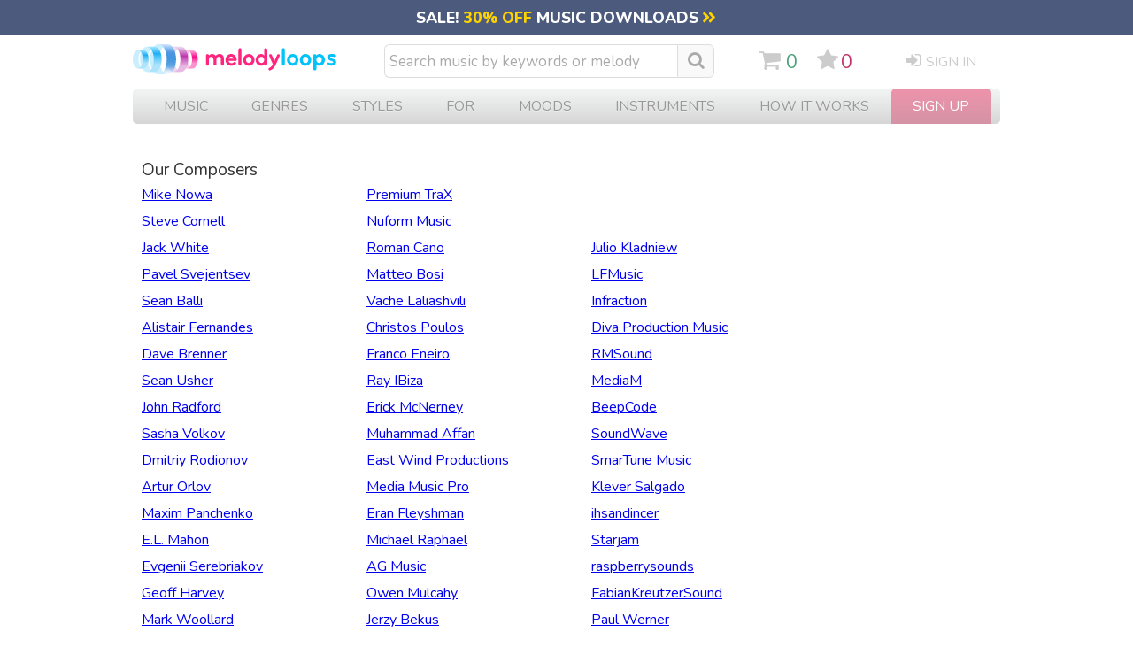

--- FILE ---
content_type: text/html; charset=UTF-8
request_url: https://www.melodyloops.com/composers/
body_size: 12711
content:
<!DOCTYPE html>
<html lang="en">
<head>
<link rel="dns-prefetch" href="https://cdn2.melodyloops.com/" >	
<link rel="dns-prefetch" href="https://fonts.gstatic.com/" >	
<link rel="preconnect" href="https://fonts.gstatic.com/" >	
<link rel="preconnect" href="https://cdn2.melodyloops.com/" >	
<link rel="preconnect" href="https://cdnjs.cloudflare.com/" >	
<meta http-equiv="Content-Type" content="text/html; charset=utf-8" />
<title>Our Composers</title>
<META name="description" content="Melody Loops composers list">
<META name="robots" content="index,follow">
<link rel="icon" href="https://cdn2.melodyloops.com/favicon.ico" type="image/x-icon">
<meta name="viewport" content="width=device-width, initial-scale=1">
<meta name="revisit-after" content="1">
<meta http-equiv="Cache-Control" content="max-age=86400, must-revalidate">
<meta http-equiv="Pragma" content="cache">
<link rel="canonical" href="https://www.melodyloops.com/composers/">
<link rel="alternate" href="https://es.melodyloops.com/composers/" hreflang="es" />
<link rel="alternate" href="https://www.melodyloops.com/composers/" hreflang="en" />
<link rel="alternate" href="https://www.melodyloops.com/composers/" hreflang="x-default" />
<link href="https://fonts.googleapis.com/css2?family=Nunito:wght@400;600;800&family=Open+Sans:wght@300;400;500;600;700;800&display=swap" rel="stylesheet">


<link href="/css/en/short-wq15.css" rel="stylesheet" type="text/css" >
<meta property="og:type" content="website" />
<meta property="og:title" content="Our Composers" />

<meta property="og:description" content="Melody Loops composers list" />
<meta property="og:site_name" content="Melody Loops" />
<meta property="og:url" content="https://www.melodyloops.com/composers/" />
<meta property="og:image" content="https://cdn2.melodyloops.com/i/mlogo-1200.png" />
<meta property="og:image:type" content="image/png" />

<meta property="og:image:width" content="500" />
    
<meta property="fb:app_id" content="1397752120541193"/>

<meta name="twitter:card" content="summary_large_image">
<meta name="twitter:site" content="@melodyloops" /> 
<meta name="twitter:image" content="https://cdn2.melodyloops.com/i/mlogo-1200.webp" />
<meta name="twitter:description" content="Melody Loops composers list" />
<meta name="twitter:title" content="Our Composers" />
<meta name="twitter:creator" content="@melodyloops" />


</head>


<body>
<center>


<style>
    .a_labor { 
        text-decoration: none; 
        color: #fff; /* Clean white text */
        display: block; 
        width: 100%; 
    }

    #spez {
    position: sticky;
    box-sizing: border-box;
    display: flex;
    justify-content: center;
    align-items: center;
    width: 100%;
    padding: 2px;
    line-height: 2em;
    height: 40px;
    background-color: #003f84;
    color: #fff;
    font-size: 1.1em;
    font-weight: normal;
    top: 0; /* Critical for sticky behavior */
    z-index: 1000000; /* Ensures it stays on top */
    transition: background-color 0.3s, border-color 0.3s;
    background: rgb(0 22 71 / 70%);
  backdrop-filter: blur(12px) saturate(180%);
  -webkit-backdrop-filter: blur(12px) saturate(180%);
  border-bottom: 1px solid rgba(255, 255, 255, 0.2);
}

    #spez, #header {

  z-index: 999999 !important;
}

    #spez .star { 
        font-size: 1.2em; 
        margin-right: 8px;
        color: #ff8c00; /* Soft Halloween orange */
    }

    #spez b {
        color: #ffd300; /* Subtle orange for emphasis */
    }

    #spez:hover { 
      background: rgba(0, 0, 0, 0.86);
    }

    #spez .next_to_prepaid {
        margin-left: 12px;
        font-size: 1.3em;
        color: #ff8c00;
    }

    #spez .ra {
        background-image: url('data:image/svg+xml,<svg width="21" height="17" viewBox="0 0 21 17" fill="none" xmlns="http://www.w3.org/2000/svg"><path d="M10.5146 9.33008L3.87402 15.9707C3.41504 16.4297 2.67285 16.4297 2.21875 15.9707L1.11523 14.8672C0.65625 14.4082 0.65625 13.666 1.11523 13.2119L5.82227 8.50488L1.11523 3.79785C0.65625 3.33887 0.65625 2.59668 1.11523 2.14258L2.21387 1.0293C2.67285 0.570313 3.41504 0.570313 3.86914 1.0293L10.5098 7.66992C10.9736 8.12891 10.9736 8.87109 10.5146 9.33008ZM19.8896 7.66992L13.249 1.0293C12.79 0.570313 12.0479 0.570313 11.5937 1.0293L10.4902 2.13281C10.0313 2.5918 10.0313 3.33398 10.4902 3.78809L15.1973 8.49512L10.4902 13.2021C10.0313 13.6611 10.0313 14.4033 10.4902 14.8574L11.5937 15.9609C12.0527 16.4199 12.7949 16.4199 13.249 15.9609L19.8896 9.32031C20.3486 8.87109 20.3486 8.12891 19.8896 7.66992Z" fill="%23FFFE00"/></svg>');
    }

    /* Responsive design */
    @media screen and (max-width: 950px) {
        #spez {
            position: fixed; /* заміна */
            top: 0;
            left: 0;
            right: 0;
            z-index: 202;
            top: 0px;
            line-height: 2.5em;
            font-size: 0.95em;
            height: 45px;

        }
        #header {
            position: fixed; /* Ensure position is sticky for consistency */
            top: 45px; /* Adjusted to directly follow #spez */
            z-index: 200;
            border-bottom: 1px solid #e9e9e9;
        }

        .root {
            display: block;
    margin-top: 87px; 
        }

        #header .mob_menu {
            top: 2.5em;
            margin-left: 0;
        }

        #header .mob_menu li {
            line-height: 1.7em;
        }
    }

    @media screen and (max-width: 391px) {
        #spez {
            font-size: 0.80em
        }
    } 
</style>

<div id="spez">
    <a href="/order/prepaid-downloads/" class="a_labor" title="SALE! BUY MUSIC DOWLOADS 30% OFF">
        <span class="star"></span>
        <span style="font-weight: bold; font-size: 1em">SALE!</span> 
        <b style="font-weight: bold; ; color: white"> <b>30% OFF</b> MUSIC DOWNLOADS</b><svg style="margin-left: 3px; zoom: 0.88;" width="21" height="14" viewBox="0 0 21 17" fill="none" xmlns="http://www.w3.org/2000/svg">
<path d="M10.5146 9.33008L3.87402 15.9707C3.41504 16.4297 2.67285 16.4297 2.21875 15.9707L1.11523 14.8672C0.65625 14.4082 0.65625 13.666 1.11523 13.2119L5.82227 8.50488L1.11523 3.79785C0.65625 3.33887 0.65625 2.59668 1.11523 2.14258L2.21387 1.0293C2.67285 0.570313 3.41504 0.570313 3.86914 1.0293L10.5098 7.66992C10.9736 8.12891 10.9736 8.87109 10.5146 9.33008ZM19.8896 7.66992L13.249 1.0293C12.79 0.570313 12.0479 0.570313 11.5937 1.0293L10.4902 2.13281C10.0313 2.5918 10.0313 3.33398 10.4902 3.78809L15.1973 8.49512L10.4902 13.2021C10.0313 13.6611 10.0313 14.4033 10.4902 14.8574L11.5937 15.9609C12.0527 16.4199 12.7949 16.4199 13.249 15.9609L19.8896 9.32031C20.3486 8.87109 20.3486 8.12891 19.8896 7.66992Z" fill="#ffd300"/>
</svg>

        <span class="star"></span>
         
    </a>
</div>

<div id="header">



<style>
#header .logo-link { width: 230px;  margin-right: 50px}
#header .logo-link img { width: 230px }
@media screen and (max-width: 750px) {
    #header 
        .logo-link { width: 50%;  margin-right: 0px}
        #header .logo-link img { width: 45%; margin-bottom: 3px; margin-left: 2%; }
}
/* ===== MOBILE (≤950px): текстові лінки + центровані роздільники ===== */
/* ==== A) FORCE SHOW mobile menu, no dots yet ==== */
@media (max-width: 950px){
  /* 1) знімаємо всі «штори» */
  .main-menu-wrapper,
  .main-menu,
  .main-menu__item,
  .main-menu__item-link{
    display: unset !important;
    visibility: visible !important;
    opacity: 1 !important;
  }
  .main-menu-wrapper{ display:block !important; padding:6px 0 !important; background:transparent !important; }
  .root{ max-width:100% !important; width:100% !important; padding:0 10px !important; box-sizing:border-box; }

  /* 2) базове верстання: простий текстовий рядок, що переноситься */
  .main-menu{ display:flex !important; flex-wrap:wrap !important; gap:.6rem .9rem !important; width:100% !important; }
  .main-submenu{ display:none !important; }                  /* підменю вимкнені на мобі */
  .main-menu__item{ background:none !important; border:0 !important; }
  .main-menu__item:nth-of-type(n+7){ display:none !important; }  /* тільки перші 6 */

  /* 3) лінки як текст із підкресленням */
  .main-menu__item-link{
    display:inline !important; width:auto !important; padding:0 !important; margin:0 !important;
    font-size:0.8em; line-height:1.3; color:#2a4b8d !important;
    text-transform:capitalize !important; text-shadow:none !important; background:none !important; border:0 !important;
    text-decoration: underline; text-underline-offset:.15em; text-decoration-thickness:.08em;
    text-decoration-color: rgba(0,0,0,.35); text-decoration-skip-ink:auto;
  }

  /* 4) перестраховка від глобальних ресетів */
  .main-menu__item::before, .main-menu__item::after,
  .main-menu__item-link::before, .main-menu__item-link::after{ content:none !important; }
  html,body{ overflow-x:hidden; }
}

/* ==== B) centered dots between items, only 1–5 ==== */
@media (max-width: 950px){
  /* замість gap — власний проміжок через padding-right */
  .main-menu{ gap:0 !important; }
  .main-menu__item{
    display:inline-block !important;
    padding-right: 1rem;              /* ← інтервал між пунктами */
    position:relative;
    background:none !important;
  }
  /* крапка в СЕРЕДИНІ інтервалу, лише для 1–5 */
  .main-menu__item:nth-of-type(-n+5){
    background-image: radial-gradient(#bbb 2px, transparent 2px) !important;
    background-repeat: no-repeat !important;
    background-size: 4px 4px !important;                            /* діаметр крапки */
    background-position: calc(100% - 0.5rem) 50% !important;        /* рівно по центру */
  }
  /* 6-й — без крапки праворуч */
  .main-menu__item:nth-of-type(6){ padding-right:0 !important; background-image:none !important; }
}

</style>  
<a href="https://www.melodyloops.com/" class="logo-link" rel="home">
  <img src="https://cdn2.melodyloops.com/i/mlogo-25.svg"
       alt="MelodyLoops — Royalty-Free Music"
       decoding="async" />
</a>






<div class="search" id="search_main">

<form action="/search/" method="post" name="form_search" id="searchform" style="display:inline-block; margin:0; padding:0; ">
<input type="search" name="query" id="query" onkeyup="showdiv('search_suggest');searchSuggest();" autocomplete="off"  placeholder="Search music by keywords or melody"  onfocus="javascript:showdiv('search_suggest');" onclick="javascript:showdiv('search_suggest');" onblur="javascript:aa=window.setTimeout(function(){ hidediv('search_suggest'); },250);"  class="inpt"></form><div class="button_search" onclick="document.getElementById('searchform').submit();"><i class="fa fa-search"></i></div>
<div id="search_suggest">

</div>
</div>





<div class="other">

<div class="sc"><a href="/cart/" title="Shopping Cart"><i class="fa fa-shopping-cart" id="cart_icon"></i><div class="cart_total" data-cart-counter id="cart_total"></div></a></div>

	
	


<div class="favorites"><a href="/my-music/favorites/" title="Favorites"><i class="fa fa-star" id="favorites_icon"></i><div class="favorites_total" id="favors" data-favs-counter>0</div></a></div>

<div class="login"><a href="/my-music/login/" class="header_login_a"><i class="fa fa-sign-in" aria-hidden="true"></i>Sign In</a></div>

<div class="mob_search"><i class="fa fa-search" id="mo_se"></i></div>
<div class="burger" id="burger">

<div id="nav-icon3">
  <span></span>
  <span></span>
  <span></span>
  <span></span>
</div>
</div>


</div>
<style>
.no-scroll {
    overflow: hidden;
}



#header .mob_menu { padding-bottom:100%; width: 100%; margin:0; z-index: 1000 }

#header .mob_menu ul {  margin-top:25px; width:100% }
#header .mob_menu li { text-align:left; line-height:2.3em; font-size:1em; }
#header .mob_menu li a { color:#333 }

#header .new_search { margin-bottom:2em; width:98% }
#header .new_search .inpt { border:1px solid #ccc; border-right: none }

.up_links { display:none }

@media screen and (max-width: 768px) and (max-height: 1024px),
       screen and (max-width: 1024px) and (max-height: 768px) {

    .up_links {
        margin-left: 5%;  
        margin-right: 5%; 
        display: block;
        margin-top: 20px;
        margin-bottom: 0px;
    }

    .up_links .sign-up {
        background-color: #FFF; 
        font-size: 1.15em; 
        color: #1B4AC1; 
        text-align: center; 
        padding-top: 12px; 
        padding-bottom: 12px; 
        border-radius: 10px; 
        font-weight: bold; 
        border: 2px solid #1B4AC1; 
        font-family: 'Nunito', Arial, Helvetica; 
        margin-bottom: 10px;
    }

    .up_links a { 
        text-decoration: none; 
    }

    .up_links .boxes { 
        margin-top: 0px; 
    }

    .up_links .box { 
        display: inline-block; 
        border-radius: 0px; 
        font-size: 1em; 
        color: #fff; 
        line-height: 1.5em; 
        margin-top: 10px; 
        margin-right: 10px; 
        text-align: left; 
        padding: 6px; 
        width: 40%; 
        border-bottom: 2px solid #ccc; 
        color: #333;
    } 
    
    #header .up_links i { 
        vertical-align: baseline; 
        color: #999; 
        width: 30px; 
        text-align: center; 
    }

    /* For landscape mode */
    @media screen and (orientation: landscape) {
        .up_links {
            display: flex;
            flex-direction: row;         /* Display the elements side by side initially */
            flex-wrap: wrap;              /* Allow wrapping to push the content down */
            align-items: flex-start;      /* Align the sign-up button to the top */
        }

        .up_links .sign-up {
            width: 250px;                 /* Fixed width for the sign-up button */
            flex-shrink: 0;               /* Prevent the sign-up button from shrinking */
            margin-bottom: 0; 
            margin-right: 10px;
        }

        .up_links .boxes,
        #header .mob_menu ul {
            width: 50%;                  /* Make the boxes and ul take full width below sign-up */
            margin-top: 15px;              /* Add some space below the sign-up button */
        }

        #header .mob_menu ul {
            margin-top: 10px;              /* Adjust margin to visually separate it */
        }
    }

    /* For portrait mode */
    @media screen and (orientation: portrait) {
        .up_links {
            flex-direction: column;        /* Stack elements vertically in portrait mode */
        }

        .up_links .sign-up,
        .up_links .boxes,
        #header .mob_menu ul {
            width: 100%;                  /* Full width for each block in portrait */
        }
    }
}



</style>




<div class="mob_menu" id="mob_menu">



</div>

<style>




            
       
      
            .search-container {
                display: none;
            }
       
       @media screen and (max-width: 700px) {
            #header .search { 
            display: none;
            }
              #header #search_suggest  { position: absolute; top:50px; left:10%; }
        }
        
        .search-container {
            width: 100%;
            max-width: 500px; /* Optional: Limit max width */
            padding: 5px;
            box-sizing: border-box;
            text-align:center;
            background-color: #f0f0f0;
            clear: both;
        }

        .search-input {
            flex: 1;
            padding: 10px;
            border: 1px solid #ccc;
            border-right: none;
            border-radius: 15px 0 0 15px;
            outline: none;
            font-size: 18px;
            width:85%;
            background-color: #fff;
        }

        .search-button {
            padding: 10px;
            background: #007BFF;
            border: 1px solid #007BFF;
            border-radius: 0 15px 15px 0;
            cursor: pointer;
            align-items: center;
            justify-content: center;
            font-size: 18px;
            vertical-align: top;
        }

        .search-button img {
            width: 20px;
            height: 20px;
            filter: invert(1); /* Makes the icon white */
        }

      


</style>


<div class="search-container" id="new_search">
        <form action="/search/" method="post" name="form_search_mob">
        <input class="search-input" type="search" name="query" id="mob_query" onkeyup="showdiv('search_suggest');searchSuggest();" autocomplete="off"  placeholder="Find Music for Your Project"  onfocus="javascript:showdiv('search_suggest');" onclick="javascript:showdiv('search_suggest');" onblur="javascript:aa=window.setTimeout(function(){ hidediv('search_suggest'); },250);"><button class="search-button" onclick="document.forms.form_search_mob.submit()">
            <i class="fa fa-search" style="color: white"></i>
        </button>
        </form>
        
   </div>

</div>


<div class="root">
<div class="main-menu-wrapper">
    <div class="main-menu">
      <div class="main-menu__item main-menu__item--music " data-has-submenu data-submenu-type="column">
        <a class="main-menu__item-link" href="/music/" title="Royalty free music download">music</a>
        <div class="main-submenu" id="menu_music">
          
            
         
        </div>
      </div>
      <div class="main-menu__item main-menu__item--genres " data-has-submenu data-submenu-type="full-width">
        <a class="main-menu__item-link" href="/music-genres/" title="Royalty free music genres">genres</a>
        <div class="main-submenu" id="menu_genres">
          <div class="main-submenu__items">
          
                    </div>
        </div>
      </div>
      <div class="main-menu__item main-menu__item--styles " data-has-submenu data-submenu-type="full-width" data-submenu-columns="6">
        <a class="main-menu__item-link" href="/music-styles/" title="Royalty free music styles">styles</a>
        <div class="main-submenu" id="menu_styles">
          <div class="main-submenu__items">


          </div>
        </div>
      </div>
      <div class="main-menu__item main-menu__item--for " data-has-submenu data-submenu-type="full-width" data-submenu-columns="6">
        <a class="main-menu__item-link" href="/music-for/" title="Royalty free music for use in..">for</a>
        <div class="main-submenu"  id="menu_for">
          <div class="main-submenu__items" >
      

          </div>
        </div>
      </div>
      <div class="main-menu__item main-menu__item--moods " data-has-submenu data-submenu-type="full-width">
        <a class="main-menu__item-link" href="/moods/" title="Royalty free music moods">moods</a>
        <div class="main-submenu" id="menu_moods">
            <div class="main-submenu__items">
  


          </div>
        </div>
      </div>
      <div class="main-menu__item main-menu__item--instruments " data-has-submenu data-submenu-type="full-width" data-submenu-columns="6">
        <a class="main-menu__item-link" href="/instruments/" title="Royalty free music by lead instruments">instruments</a>
        <div class="main-submenu" id="menu_instruments">
          <div class="main-submenu__items">
           

          </div>
        </div>
      </div>
      <div class="main-menu__item main-menu__item--support ">
        <a class="main-menu__item-link" href="/support/how-it-works/" title="Learn How it works">How it Works</a>
      </div>
      <div class="main-menu__item main-menu__item--signup ">
        <a class="main-menu__item-link" href="/my-music/sign-up/" title="Join MelodyLoops for free!">Sign Up</a>
      </div>
    </div>
    </div>
  </div>
<div id="composers">

<h1>Our Composers</h1>

<div id="list">

<ul>
<li><a href="/composers/mike-nowa/">Mike Nowa</a></li><li><a href="/composers/steve-cornell/">Steve Cornell</a></li><li><a href="/composers/jack-white/">Jack White</a></li><li><a href="/composers/pavel-svejentsev/">Pavel Svejentsev</a></li><li><a href="/composers/sean-balli/">Sean Balli</a></li><li><a href="/composers/alistair-fernandes/">Alistair Fernandes</a></li><li><a href="/composers/dave-brenner/">Dave Brenner</a></li><li><a href="/composers/sean-usher/">Sean Usher</a></li><li><a href="/composers/john-radford/">John Radford</a></li><li><a href="/composers/sasha-volkov/">Sasha Volkov</a></li><li><a href="/composers/dmitriy-rodionov/">Dmitriy Rodionov</a></li><li><a href="/composers/artur-orlov/">Artur Orlov</a></li><li><a href="/composers/maxim-panchenko/">Maxim Panchenko</a></li><li><a href="/composers/el-mahon/">E.L. Mahon</a></li><li><a href="/composers/evgenii-serebriakov/">Evgenii Serebriakov</a></li><li><a href="/composers/geoff-harvey/">Geoff Harvey</a></li><li><a href="/composers/mark-woollard/">Mark Woollard</a></li><li><a href="/composers/alexander-lisenkov/">Alexander Lisenkov</a></li><li><a href="/composers/michael-musco/">Michael Musco</a></li><li><a href="/composers/tom-beuchel/">Tom Beuchel</a></li><li><a href="/composers/raffaele-de-leonardo/">Raffaele De Leonardo</a></li><li><a href="/composers/richard-hinton/">Richard Hinton</a></li><li><a href="/composers/jerzy-piaskowski/">Jerzy Piaskowski</a></li><li><a href="/composers/sergio-schnitzler/">Sergio Schnitzler</a></li><li><a href="/composers/rohit-meena/">Rohit Meena</a></li><li><a href="/composers/andy-littlewood/">Andy Littlewood</a></li><li><a href="/composers/vasiliy-makarov/">Vasiliy Makarov</a></li><li><a href="/composers/alex-grey/">Alex Grey</a></li><li><a href="/composers/mister-mark/">Mister Mark</a></li><li><a href="/composers/jeremy-kim/">Jeremy Kim</a></li><li><a href="/composers/ryan-ancona/">Ryan Ancona</a></li><li><a href="/composers/yuri-rozenfeld/">Yuri Rozenfeld</a></li><li><a href="/composers/gilles-paget/">Gilles Paget</a></li><li><a href="/composers/denis-quarin/">Denis Quarin</a></li><li><a href="/composers/dvir-zilverstone/">Dvir Zilverstone</a></li><li><a href="/composers/andrea-quarin/">Andrea Quarin</a></li><li><a href="/composers/luke-fontaine/">Luke Fontaine</a></li><li><a href="/composers/elena-naumova/">Elena Naumova</a></li><li><a href="/composers/thomas-dallan/">Thomas Dallan</a></li><li><a href="/composers/allan-kilgour/">Allan Kilgour</a></li><li><a href="/composers/ryo-utasato/">Ryo Utasato</a></li><li><a href="/composers/ian-johnson/">Ian Johnson</a></li><li><a href="/composers/esperance-sansi/">Esperance  Sansi</a></li><li><a href="/composers/rick-dickert/">Rick Dickert</a></li><li><a href="/composers/tonny-raats/">Tonny Raats</a></li><li><a href="/composers/gabriel-ethier/">Gabriel Ethier</a></li><li><a href="/composers/victor-manuel-navarro/">Victor Manuel Navarro</a></li><li><a href="/composers/sascha-giebel/">Sascha Giebel</a></li><li><a href="/composers/enoch-kim/">Enoch Kim</a></li><li><a href="/composers/alexander-yiannaras/">Alexander Yiannaras</a></li><li><a href="/composers/sungtae-kim/">Sungtae Kim</a></li><li><a href="/composers/mark-kueffner/">Mark Kueffner</a></li><li><a href="/composers/jihoon-myung/">Jihoon Myung</a></li><li><a href="/composers/solxis/">Solxis </a></li><li><a href="/composers/taco-music/">Taco Music</a></li><li><a href="/composers/matthias-harris/">Matthias Harris</a></li><li><a href="/composers/konstantin-savin/">Konstantin Savin</a></li><li><a href="/composers/evgeny-kiselevich/">Evgeny Kiselevich</a></li><li><a href="/composers/joel-hunger/">Joel Hunger</a></li><li><a href="/composers/bonnie-kim/">Bonnie Kim</a></li><li><a href="/composers/chris-chetwynd/">Chris Chetwynd</a></li><li><a href="/composers/gari-biasillo/">Gari Biasillo</a></li><li><a href="/composers/manuel-ochoa/">Manuel Ochoa</a></li><li><a href="/composers/ernesto-lopez/">Ernesto Lopez</a></li><li><a href="/composers/melodality-music/">Melodality Music</a></li><li><a href="/composers/fahmy-isaac/">Fahmy Isaac</a></li><li><a href="/composers/david-laurie/">David Laurie</a></li><li><a href="/composers/ron-patton/">Ron Patton</a></li>
</ul>
<ul>
<li><a href="/composers/premium-trax/">Premium TraX</a></li><li><a href="/composers/nuform-music/">Nuform Music</a></li><li><a href="/composers/roman-cano/">Roman Cano</a></li><li><a href="/composers/matteo-bosi/">Matteo Bosi</a></li><li><a href="/composers/vache-laliashvili/">Vache Laliashvili</a></li><li><a href="/composers/christos-poulos/">Christos Poulos</a></li><li><a href="/composers/franco-eneiro/">Franco Eneiro</a></li><li><a href="/composers/ray-ibiza/">Ray IBiza</a></li><li><a href="/composers/erick-mcnerney/">Erick McNerney</a></li><li><a href="/composers/muhammad-affan/">Muhammad Affan</a></li><li><a href="/composers/east-wind-productions/">East Wind Productions</a></li><li><a href="/composers/media-music-pro/">Media Music Pro</a></li><li><a href="/composers/eran-fleyshman/">Eran Fleyshman</a></li><li><a href="/composers/michael-raphael/">Michael  Raphael</a></li><li><a href="/composers/agmusic/">AG Music</a></li><li><a href="/composers/owen-mulcahy/">Owen Mulcahy</a></li><li><a href="/composers/jerzy-bekus/">Jerzy  Bekus</a></li><li><a href="/composers/carmen-sanchez-vicente/">Carmen Sanchez Vicente</a></li><li><a href="/composers/andrea-bellina/">Andrea Bellina</a></li><li><a href="/composers/brian-bunker/">Brian Bunker</a></li><li><a href="/composers/michael-adels/">Michael Adels</a></li><li><a href="/composers/artem-shurygin/">Artem Shurygin</a></li><li><a href="/composers/andrew-feeney/">Andrew Feeney</a></li><li><a href="/composers/gilberto-dagilly/">Gilberto Dagilly</a></li><li><a href="/composers/camilo-castillo/">Camilo Castillo</a></li><li><a href="/composers/youngjoon-kim/">Youngjoon Kim</a></li><li><a href="/composers/emilio-merone/">Emilio Merone</a></li><li><a href="/composers/beatrix-productions/">Beatrix Productions</a></li><li><a href="/composers/jon-wright/">Jon Wright</a></li><li><a href="/composers/andrew-henriksen/">Andrew Henriksen</a></li><li><a href="/composers/ted-gonlag/">Ted Gonlag</a></li><li><a href="/composers/yoav-alyagon/">Yoav Alyagon</a></li><li><a href="/composers/daniele-giovannoni/">Daniele Giovannoni</a></li><li><a href="/composers/anton-te/">Anton Te</a></li><li><a href="/composers/ken-nicol/">Ken Nicol</a></li><li><a href="/composers/christian-aen/">Christian Aen</a></li><li><a href="/composers/rory-smith/">Rory Smith</a></li><li><a href="/composers/jean-thomas-cloutier/">Jean-Thomas Cloutier</a></li><li><a href="/composers/ivan-ivanov/">Ivan Ivanov</a></li><li><a href="/composers/benjamin-segal/">Benjamin Segal</a></li><li><a href="/composers/mikael-manvelyan/">Mikael Manvelyan</a></li><li><a href="/composers/bernard-pintar/">Bernard Pintar</a></li><li><a href="/composers/audio-walker/">Audio Walker</a></li><li><a href="/composers/soundroll/">Soundroll </a></li><li><a href="/composers/twisterium/">Twisterium </a></li><li><a href="/composers/strat-56/">Strat 56 </a></li><li><a href="/composers/white-cat-music/">White Cat Music</a></li><li><a href="/composers/plastic3/">Plastic3 </a></li><li><a href="/composers/amit-harel/">Amit Harel</a></li><li><a href="/composers/andrea-baroni/">Andrea Baroni</a></li><li><a href="/composers/peter-cook/">Peter Cook</a></li><li><a href="/composers/eitan-epstein-music/">Eitan Epstein Music</a></li><li><a href="/composers/nazar-rybak/">Nazar Rybak</a></li><li><a href="/composers/media-sushi/">Media Sushi</a></li><li><a href="/composers/goldie-shine/">Goldie Shine</a></li><li><a href="/composers/tunelight/">Tunelight </a></li><li><a href="/composers/mr-b-music-studio/">Mr_B_Music_Studio </a></li><li><a href="/composers/audioflame/">Audioflame </a></li><li><a href="/composers/audiocalm/">Audiocalm </a></li><li><a href="/composers/sergey-wednesday/">Sergey Wednesday</a></li><li><a href="/composers/dpmusic/">DPmusic </a></li><li><a href="/composers/emanmusic/">Emanmusic </a></li><li><a href="/composers/alex-borg/">Alex Borg</a></li><li><a href="/composers/artiss/">ArtIss </a></li><li><a href="/composers/snowmusicstudio/">SnowMusicStudio </a></li><li><a href="/composers/dopestuff/">Dopestuff </a></li><li><a href="/composers/spmusicgroup/">SPMusicGroup </a></li><li><a href="/composers/ionics-music/">Ionics Music</a></li>
</ul>
<ul>
<li><a href="/composers/julio-kladniew/">Julio Kladniew</a></li><li><a href="/composers/lfmusic/">LFMusic </a></li><li><a href="/composers/infraction/">Infraction </a></li><li><a href="/composers/diva-production-music/">Diva Production Music</a></li><li><a href="/composers/rmsound/">RMSound </a></li><li><a href="/composers/mediam/">MediaM </a></li><li><a href="/composers/beepcode/">BeepCode </a></li><li><a href="/composers/soundwave/">SoundWave </a></li><li><a href="/composers/smartune-music/">SmarTune Music</a></li><li><a href="/composers/klever-salgado/">Klever Salgado</a></li><li><a href="/composers/ihsandincer/">ihsandincer </a></li><li><a href="/composers/starjam/">Starjam </a></li><li><a href="/composers/raspberrysounds/">raspberrysounds </a></li><li><a href="/composers/fabiankreutzersound/">FabianKreutzerSound </a></li><li><a href="/composers/paul-werner/">Paul Werner</a></li><li><a href="/composers/azovmusic/">Azovmusic </a></li><li><a href="/composers/rgmusic/">RGMusic </a></li><li><a href="/composers/greenbird/">GreenBird </a></li><li><a href="/composers/serhii-volynchuk/">Serhii Volynchuk</a></li><li><a href="/composers/horizontmusic/">HorizontMusic </a></li><li><a href="/composers/audioblyca/">Audioblyca </a></li><li><a href="/composers/colourtunes/">ColourTunes </a></li><li><a href="/composers/goji/">Goji </a></li><li><a href="/composers/audiopanda/">AudioPanda </a></li><li><a href="/composers/giraffe-music/">Giraffe Music</a></li><li><a href="/composers/mintwhale/">MintWhale </a></li><li><a href="/composers/kd-music/">KD Music</a></li><li><a href="/composers/dimmysad/">DimmySad </a></li><li><a href="/composers/apmuse/">APmuse </a></li><li><a href="/composers/dreamsounding/">DreamSounding </a></li><li><a href="/composers/berool/">Berool </a></li><li><a href="/composers/abcstudio/">ABCstudio </a></li><li><a href="/composers/chains-production/">Chains Production</a></li><li><a href="/composers/alex-makemusic/">Alex MakeMusic</a></li><li><a href="/composers/ikoliks/">ikoliks </a></li><li><a href="/composers/edrecords/">EdRecords </a></li><li><a href="/composers/music-ideas/">Music Ideas</a></li><li><a href="/composers/mixsound/">MixSound </a></li><li><a href="/composers/oshtein/">Oshtein </a></li><li><a href="/composers/ivan-markelov/">Ivan Markelov</a></li><li><a href="/composers/sikosbest/">Sikosbest </a></li><li><a href="/composers/cozyvibes/">CozyVibes </a></li><li><a href="/composers/white-koala-music/">White Koala Music</a></li><li><a href="/composers/kostya-leontovich/">Kostya Leontovich</a></li><li><a href="/composers/rolikmusic/">Rolikmusic </a></li><li><a href="/composers/nomadix/">Nomadix </a></li><li><a href="/composers/universfield/">Universfield </a></li><li><a href="/composers/depard/">Depard </a></li><li><a href="/composers/soundvessel/">SoundVessel </a></li><li><a href="/composers/walkin-music/">WalkIn Music</a></li><li><a href="/composers/abydos-music/">Abydos Music</a></li><li><a href="/composers/korzhitskyi-music/">Korzhitskyi Music</a></li><li><a href="/composers/art-pedan/">Art Pedan</a></li><li><a href="/composers/proluxestudio/">ProLuxeStudio </a></li><li><a href="/composers/giorgietto-m/">Giorgietto M </a></li><li><a href="/composers/goldentunes/">GOLDENTUNES </a></li><li><a href="/composers/soundmartian/">SoundMartian </a></li><li><a href="/composers/taylor-production-music/">Taylor Production Music</a></li><li><a href="/composers/pavel-sviridov/">Pavel Sviridov</a></li><li><a href="/composers/elad-sikel/">Elad Sikel</a></li><li><a href="/composers/froren/">Froren </a></li><li><a href="/composers/ozgurmmp/">Ozgurmmp </a></li><li><a href="/composers/haeijra/">Haeijra </a></li><li><a href="/composers/audioleaf/">AudioLeaf </a></li><li><a href="/composers/aurora-rochez/">Aurora Rochez</a></li><li><a href="/composers/honeytune/">HoneyTune </a></li>
</ul>

<div class="clear"></div>


</div>

</div><style type="text/css">

@media screen and (max-width: 500px)
{

.futar .descr { margin-top: 30px }

}

</style> 

<div style="clear:both"></div>





<div class="futar">

<div class="in">
<div class="smlogo"></div>
<div class="fb"><a href="https://facebook.com/melodyloops" aria-label="Visit our Facebook page" alt="Visit Our Facebook Page" rel="nofollow"><i class="fa fa-facebook-official"></i></a></div>
<div class="fb"><a href="https://twitter.com/melodyloops" aria-label="Visit our Twitter page" alt="Visit Our Twitter page"  rel="nofollow"><i class="fa fa-twitter-square"></i></a></div>



<style>
.seal:hover { cursor:pointer; filter: brightness(90%); filter: contrast(120%); transition: 0.3s }
</style>
<div class="seal" id="trusted_seal" style="display:inline-block" onclick="window.open('https://www.trustedsite.com/verify?host=melodyloops.com','_blank');" title="TrustedSite offers cybersecurity solutions to help organizations protect their customer data and earn trust with their visitors. Sites earn TrustedSite certifications by maintaining a high level of website safety standards and good business practices." alt="TrustedSite offers cybersecurity solutions to help organizations protect their customer data and earn trust with their visitors. Sites earn TrustedSite certifications by maintaining a high level of website safety standards and good business practices."></div>

<div class="descr">Download royalty free  background music for any use.</div>
<div class="copy">&copy; 2026 Melody Loops LP</div>

</div>




<ul>

   <li class="ttl">FIND MUSIC</li>
   <li><a href="/music-for/on-hold/">On Hold Music</a></li>
   <li><a href="/music-for/presentation/">Music for Presentation</a></li>
   <li><a href="/music-for/podcasts/">Music for Podcasts</a></li>
   <li><a href="/music/new/">New Music</a></li>
   <li><a href="/playlists/">Playlists</a></li>
   <li><a href="/music/bestsellers/">Bestsellers</a></li>
   <li><a href="/music/free/">Free Music Downloads</a></li>
</ul>

<ul>
   <li class="ttl">HELP</li>
   <li><a href="/support/how-it-works/">How it Works</a></li>
   <li><a href="/support/faq/">FAQ</a></li>
   <li><a href="/support/license/">License & Pricing</a></li>
   <li><a href="/support/full-license/">License Agreement</a></li>
   <li><a href="/support/terms/">Terms of Service</a></li>  
   <li><a href="/support/privacy-policy/">Privacy Policy</a></li>
   <li><a href="/support/contact/">Contact Us</a></li>
</ul>

<ul>
   <li class="ttl">COMPANY</li>
   <li><a href="/about/">About Us</a></li>
   <li><a href="/blog/">Blog</a></li>
   <li><a href="/composers/">Our Composers</a></li>
   <li><a href="https://composers.melodyloops.com/">Sell Your Music</a></li>
   
</ul>





</div>


</center>










<script type="text/javascript">

  function getWidth() {
  return Math.max(
    document.body.scrollWidth,
    document.documentElement.scrollWidth,
    document.body.offsetWidth,
    document.documentElement.offsetWidth,
    document.documentElement.clientWidth
  );
}

function getCSS(url)
{
	var head = document.getElementsByTagName('head')[0];  
  
        // Create new link Element 
        var link = document.createElement('link'); 
  
        // set the attributes for link element  
        link.rel = 'stylesheet';  
      
        link.type = 'text/css'; 
      
        link.href = url;  
  
        // Append link element to HTML head 
        head.appendChild(link);
}

      function loadjs(file) {
            var script = document.createElement("script");
            script.type = "application/javascript";
            script.onload=function(){
                //at this tine the script is loaded
                //console.log("Script loaded!");
            }
            script.src = file;
            document.body.appendChild(script);
        }


        if(getWidth()>750)
        {
        	getCSS("https://cdn2.melodyloops.com/js/player/an/desk-c-up6list1c.min.css");
        }
        else
        {
      	  getCSS("https://cdn2.melodyloops.com/js/player/an/mobile-p7.min.css");
        }

</script>

<link rel="stylesheet" href="https://cdnjs.cloudflare.com/ajax/libs/font-awesome/4.7.0/css/font-awesome.min.css" integrity="sha512-SfTiTlX6kk+qitfevl/7LibUOeJWlt9rbyDn92a1DqWOw9vWG2MFoays0sgObmWazO5BQPiFucnnEAjpAB+/Sw==" crossorigin="anonymous" referrerpolicy="no-referrer" />

<style>
@font-face {
  font-family: 'FontAwesome';
  src: url('https://cdnjs.cloudflare.com/ajax/libs/font-awesome/4.7.0/fonts/fontawesome-webfont.woff2') format('woff2');
  font-weight: normal;
  font-style: normal;
  font-display: swap;
}

</style><script src="https://cdnjs.cloudflare.com/ajax/libs/jquery/3.5.1/jquery.min.js" integrity="sha512-bLT0Qm9VnAYZDflyKcBaQ2gg0hSYNQrJ8RilYldYQ1FxQYoCLtUjuuRuZo+fjqhx/qtq/1itJ0C2ejDxltZVFg==" crossorigin="anonymous"></script>

<script type="text/javascript">

        var mouse_on = 0;

        document.onmousemove = function() {

          if(mouse_on == 0)
          {
            if(getWidth()>750)
            { 
             
               mouse_on = 1;
               loadmenuContent("/get/topmenu/",function(){  
                  loadjs("https://cdn2.melodyloops.com/js/main-menu-5695d70d72787adeb29d.js");
               });
                
                
               
            }
              
          }
        }

var acrt =  JSON.parse(localStorage.getItem('ml.cart::tracks')) || 0;                                      

if(acrt.length>0) 
    document.getElementById("cart_total").innerHTML = acrt.length;
 else document.getElementById("cart_total").innerHTML = 0;


if(getWidth()>750)
{
	
	loadjs("https://cdn2.melodyloops.com/js/player/an/desk-jan4a.min.js");
}
else
{
	//loadjs("https://cdn2.melodyloops.com/js/player/an/mobile-p7a.min.js");
}

async function loadmenuContent(url, success) {
    try {
        const response = await fetch(url);
        const contents = await response.json();
        
        var is_client = document.getElementsByClassName('up_links').length;
        if(is_client == 0)
        {
            document.getElementById("menu_music").innerHTML = contents.menu_music;
            document.getElementById("menu_genres").innerHTML = contents.menu_genres;
            document.getElementById("menu_styles").innerHTML = contents.menu_styles;
            document.getElementById("menu_for").innerHTML = contents.menu_for;
            document.getElementById("menu_instruments").innerHTML = contents.menu_instruments;
            document.getElementById("menu_moods").innerHTML = contents.menu_moods;
        }
        success();

    } catch (error) {
        
    }
}

function updatePlaylist(playerID, playlistUrl) {
        ml.loadPlaylist(playerID, playlistUrl);
      }

function getPlayerId(selector) {
        var player = document.querySelector(selector);
        if (player === null) {
          throw new Error('Incorrect selector for player');
        }
        return player.getAttribute('data-player-id');
      }

function toggleLayer( whichLayer )
{
  var elem, vis;
  if( document.getElementById ) // this is the way the standards work
    elem = document.getElementById( whichLayer );
  else if( document.all ) // this is the way old msie versions work
      elem = document.all[whichLayer];
  else if( document.layers ) // this is the way nn4 works
    elem = document.layers[whichLayer];
  vis = elem.style;
  // if the style.display value is blank we try to figure it out here
  if(vis.display==''&&elem.offsetWidth!=undefined&&elem.offsetHeight!=undefined)
    vis.display = (elem.offsetWidth!=0&&elem.offsetHeight!=0)?'block':'none';
  vis.display = (vis.display==''||vis.display=='block')?'none':'block';
}
    
const burger = document.getElementById("burger");
const mob_menu = document.getElementById("mob_menu");
const mob_search = document.getElementById("mo_se");
const fea_tags = document.getElementById("featured_tags");

async function loadmobilemenuContent(url) {
    try {

        
        
        var is_client = document.getElementsByClassName('up_links').length;
        if(is_client == 0)
        {
           const response = await fetch(url);
           const contents = await response.json(); 
           document.getElementById("mob_menu").innerHTML = contents.mob_menu;          
        }

    } catch (error) {
        
    }
}

burger.onclick = function () {

        
  loadmobilemenuContent("/get/topmenumobile/");

  var buu = document.getElementById("nav-icon3");
  buu.classList.toggle("open");

  if(buu.classList.contains("open"))
  {
      document.getElementById('mob_menu').style.display = 'block';
      document.body.classList.add('no-scroll'); 
  }
  else
  { 
      
      document.getElementById('mob_menu').style.display = 'none';
      document.body.classList.remove('no-scroll');
  }

};


mob_search.onclick = function () {
document.getElementById('mob_menu').style.display = 'none';
toggleLayer("new_search");
toggleLayer("search_main");
};


function fetchSearchSuggest(query) {
    fetch('/get/search-suggest/?q=' + encodeURIComponent(query))
        .then(response => response.text())
        .then(text => {
            document.getElementById('search_suggest').innerHTML = text;
        })
        .catch(error => console.error('Error:', error));
}

// Unified function for handling input for search suggestions
function searchSuggest() {
    var query = document.getElementById('query').value;
    var mobQuery = document.getElementById('mob_query').value;
    var searchQuery = query.length > 0 ? query : mobQuery;

    if (searchQuery.length > 0) {
        fetchSearchSuggest(searchQuery);
    }
}

// Since the paste event is not handled inline, add a separate event listener for it
document.getElementById('mob_query').addEventListener('paste', function() {
    setTimeout(searchSuggest, 100); // Using setTimeout to allow the paste action to complete
});

document.getElementById('query').addEventListener('paste', function() {
    setTimeout(searchSuggest, 100); // Using setTimeout to allow the paste action to complete
});

//Mouse over function
function suggestOver(div_value) {
  div_value.className = 'suggest_link_over';
}
//Mouse out function
function suggestOut(div_value) {
  div_value.className = 'suggest_link';
}
//Click function
function setSearch(value) {
  document.getElementById('query').value = value;
  //document.getElementById('search_suggest').innerHTML = '';
}
  
function MM_jumpMenu(targ,selObj,restore){ //v3.0
  eval(targ+".location='"+selObj.options[selObj.selectedIndex].value+"'");
  if (restore) selObj.selectedIndex=0;
}


function hidediv(id) {
  //safe function to hide an element with a specified id
  
  //alert(id);

  if (document.getElementById) { // DOM3 = IE5, NS6
    document.getElementById(id).style.display = 'none';
  }
  else {
    if (document.layers) { // Netscape 4
      document.id.display = 'none';
    }
    else { // IE 4
      document.all.id.style.display = 'none';
    }
  }
}

function showdiv(id) {
  //safe function to show an element with a specified id
      
  if (document.getElementById) { // DOM3 = IE5, NS6
    document.getElementById(id).style.display = 'block';
  }
  else {
    if (document.layers) { // Netscape 4
      document.id.display = 'block';
    }
    else { // IE 4
      document.all.id.style.display = 'block';
    }
  }
}

</script><script type="text/javascript">
  function isRealUser() {
    let ua = navigator.userAgent;
    return !(/Lighthouse|Googlebot|bot|spider|crawl|Headless/i.test(ua));
  }

  function getJS(url, success) {
    var script = document.createElement('script');
    script.src = url;
    script.async = true;
    script.defer = true;
    var head = document.getElementsByTagName('head')[0];

    script.onload = script.onreadystatechange = function () {
      if (!this.readyState || this.readyState === 'loaded' || this.readyState === 'complete') {
        success();
        script.onload = script.onreadystatechange = null;
      }
    };

    head.appendChild(script);
  }

  function gtag() {
    window.dataLayer.push(arguments);
  }

  window.addEventListener('load', function () {
    setTimeout(function () { // Ensures even delayed resources are loaded
      if (isRealUser()) {
        getJS("https://www.googletagmanager.com/gtag/js?id=G-79J34ME707", function () {
          window.dataLayer = window.dataLayer || [];
          gtag('js', new Date());
          gtag('config', 'G-79J34ME707');
        });
      }
    }, 0);
  });
</script>





</body>
</html>

--- FILE ---
content_type: text/css
request_url: https://cdn2.melodyloops.com/js/player/an/desk-c-up6list1c.min.css
body_size: 11308
content:
.btn,.icon-btn,.link-btn{display:inline-block;position:relative;vertical-align:middle;box-sizing:border-box;outline:none}.btn,.btn:active,.btn:focus,.btn:hover,.icon-btn,.icon-btn:active,.icon-btn:focus,.icon-btn:hover,.link-btn,.link-btn:active,.link-btn:focus,.link-btn:hover{text-decoration:none}.btn{padding:0 8px}.btn .btn__icon,.btn .btn__title{vertical-align:top;line-height:inherit}.icon-btn{text-align:center}.icon-btn:before{transition:background-color .3s ease 0s;content:"";display:block;position:relative;width:100%}.icon-btn .btn__title{position:relative;left:50%;transform:translate(-50%);min-width:100%;color:#698ca0;font-size:13px;white-space:nowrap; bottom:4px; text-transform: lowercase}.icon-btn .btn__icon{position:absolute;left:0;top:0;text-align:center;font-size:0}.icon-btn .btn__icon .fa{position:relative;vertical-align:middle;line-height:inherit}.btn__title{display:inline-block;position:relative}.btn{transition:background-color .3s ease 0s;background-color:#06c;}.btn,.btn:active,.btn:focus,.btn:hover{color:#fff}.btn:hover{background-color:#008bff}.icon-btn:before{background-color:#06c}.icon-btn:hover:before{background-color:#008bff}.icon-btn .btn__icon{color:#fff}.icon-btn--add:before{background-color:#090}.icon-btn--add:hover:before{background-color:#00d100}.icon-btn--del:before,.icon-btn--del:hover:before{background-color:#c03}.icon-btn--fav:before{background-color:#9a3467}.icon-btn--fav:hover:before{background-color:#d2478d}.icon-btn--fav-remove:before,.icon-btn--fav-remove:hover:before{background-color:#fff}.icon-btn--fav-remove .btn__icon{color:#9a3467}.icon-btn--fav-remove .btn__icon:hover{color:#d2478d}.icon-btn--loops:before{background-color:#f66}.icon-btn--loops:hover:before{background-color:#ff8b8b}.icon-btn--license:before{background-color:#666}.icon-btn--license:hover:before{background-color:#888}.icon-btn--phone:before{background-color:#007b82}.icon-btn--phone:hover:before{background-color:#0098a0}.btn{border-radius:5px;height:24px;line-height:24px}.btn .icon{font-size:16px;line-height:20px}.btn .btn__title{font-size:14px}.btn .btn__icon+.btn__title{margin-left:4px}.icon-btn{width:24px}.icon-btn:before{height:24px;border-radius:5px}.icon-btn .btn__icon{width:24px;height:24px;line-height:24px}.icon-btn .btn__icon .fa{font-size:18px}.btn--big{border-radius:8px}.btn--big .icon{font-size:16px;line-height:38px}.btn--big .btn__title{font-size:14px}.btn--big .icon+.btn__title{margin-left:4px}.icon-btn--big{width:42px}.icon-btn--big:before{height:42px;border-radius:8px}.icon-btn--big .btn__icon{width:42px;height:42px;line-height:43px}.icon-btn--big .btn__icon .fa{font-size:25px}.link-btn{transition:background-color .3s ease 0s;position:relative;box-sizing:border-box;height:40px;line-height:38px;padding:0 15px;border-radius:5px;border:none;text-transform:capitalize}.link-btn:after,.link-btn:before{content:" ";display:table}.link-btn:after{clear:both}.link-btn .btn__title{vertical-align:top;line-height:inherit}.link-btn .btn__icon{transition:color .3s ease 0s;float:right;margin-left:10px;font-size:0}.link-btn .btn__icon .fa{vertical-align:top;line-height:inherit;font-size:18px}.link-btn--full-width{width:100%}.link-btn--full-width+.link-btn--full-width{margin-top:5px}.link-btn--track-author .btn__title,.link-btn--track-title .btn__title{white-space:nowrap;max-width:90%;overflow:hidden;text-overflow:ellipsis}.link-btn--track-author .link-btn__link,.link-btn--track-title .link-btn__link{display:block;height:100%;position:absolute;left:10px;right:10px;top:0;color:#fff;text-decoration:none}.link-btn--track-author .link-btn__link-author,.link-btn--track-title .link-btn__link-author{display:block;height:100%;position:absolute;left:10px;right:10px;top:0;color:#edc209;text-decoration:none}.link-btn--track-author{border-color:rgba(255,204,0,.2);font-size:18px;padding-right:10px}.link-btn--track-author,.link-btn--track-author:active,.link-btn--track-author:focus,.link-btn--track-author:hover{color:#edc209; border:1px solid #797255;}.link-btn--track-author:hover{background-color:rgba(255,204,0,.09)}.link-btn--track-author:hover .btn__icon{color:rgba(255,204,0,.8)}.link-btn--track-author .btn__icon{color:rgba(255,204,0,.09)}.link-btn--track-title{border-color:hsla(0,0%,100%,.2);font-size:22px;-webkit-user-select:none;user-select:none;cursor:pointer}.link-btn--track-title,.link-btn--track-title:active,.link-btn--track-title:focus,.link-btn--track-title:hover{color:#fff; border:1px solid #6c7e93;}.link-btn--track-title:hover{background-color:hsla(0,0%,100%,.09)}.link-btn--track-title:hover .btn__icon{color:hsla(0,0%,100%,.8)}.link-btn--track-title .btn__icon{color:hsla(0,0%,100%,.09)}.link-btn--checkout{text-transform:none;font-size:1.12em;padding-left:10px;padding-right:10px;font-weight:bold;background-color:#ef8c13;top:19px;border:none;height:42px;padding-top:2px;border-radius:8px}.link-btn--checkout,.link-btn--checkout:active,.link-btn--checkout:focus,.link-btn--checkout:hover{color:#fff}.link-btn--checkout:hover{background-color:#d67500}.link-btn--share-disabled{display:inline-block;font-family:Open Sans,Helvetica;font-size:.85em;line-height:1.5em;background-color:#bbb;border:1px solid #bcbcbc;padding:5px;width:auto;border-radius:8px}.link-btn--share-disabled,.link-btn--share-disabled:active,.link-btn--share-disabled:focus,.link-btn--share-disabled:hover{color:#fff}.link-btn--share{display:inline-block;font-family:Open Sans,Helvetica;font-size:.85em;line-height:1.5em;background-color:#f6f6f6;cursor:pointer;padding:5px;width:auto;border-radius:8px;border:1px solid #ddd}.link-btn--share,.link-btn--share:active,.link-btn--share:focus,.link-btn--share:hover{color:#777}.link-btn--share:hover{background-color:#fff;border-color:#eee}.link-btn--add-to-my-music{text-transform:uppercase;display:inline-block;text-align:left;background-color:#f36;border-color:#f36;top:19px;height:42px;border-radius:8px}.link-btn--add-to-my-music,.link-btn--add-to-my-music:active,.link-btn--add-to-my-music:focus,.link-btn--add-to-my-music:hover{color:#fff}.link-btn--add-to-my-music .btn__icon{color:hsla(0,0%,100%,.9);padding-top:5px;padding-right:10px}.link-btn--add-to-my-music>.btn__title{text-align:left;line-height:16px;font-weight:700;padding-right:24px;padding-left:10px; padding-top: 2px}.link-btn--add-to-my-music>.btn__title small{font-weight:400;font-size:12px;line-height:16px;display:block;padding-left:0;padding-top:2px;text-align:left}.link-btn--download{padding:0 18px;font-weight:700;text-transform:uppercase;background-color:#f60;border-color:#f60;border-radius:8px}.link-btn--download,.link-btn--download:active,.link-btn--download:focus,.link-btn--download:hover{color:#fff}.link-btn--download:hover{background-color:#ff8b00;border-color:#ff8b00}.btn__icon .playback-progress{display:block;position:absolute;left:0;top:0;width:100%;height:100%;overflow:hidden}.btn__icon .playback-progress__bar{display:block;width:42px;height:42px;background-color:#009;border-radius:8px}.cycle-active{color:#1b5299!important}.tabs,.tabs *{box-sizing:border-box}.tabs{display:block;position:relative;text-align:center;width:100%;font-family:Nunito,Open Sans;list-style:none;margin-bottom:0;margin-top:0;padding-left:15px;padding-right:15px;font-size:14px}.tabs:after,.tabs:before{content:" ";display:table}.tabs:after{clear:both}.tab{display:block;float:left;width:16.66666667%;min-height:1px}.tabs--10 .tab{width:10%}.tabs--9 .tab{width:11.11111111%}.tabs--8 .tab{width:12.5%}.tabs--7 .tab{width:14.28571429%}.tabs--6 .tab{width:16.66666667%}.tabs--5 .tab{width:20%}.tabs--4 .tab{width:25%}.tabs--3 .tab{width:33.33333333%}.tabs--2 .tab{width:50%}.tabs--1{display:none}.tab__btn{display:block;height:30px;margin-left:1px;border-top-left-radius:5px;border-top-right-radius:5px;background-color:#ccc;text-transform:uppercase;line-height:30px;padding-left:15px;padding-right:15px;white-space:nowrap;overflow:hidden;text-overflow:ellipsis}.tab__btn,.tab__btn:active,.tab__btn:focus,.tab__btn:hover{text-decoration:none;outline:0}.tab__btn,.tab__btn:active,.tab__btn:focus{color:#333;outline:0}.tab--active .tab__btn,.tab__btn:hover{color:#fff;background-color:#104869}.tab--active .tab__btn{cursor:default}.tab--active-download .tab__btn,.tab--active-download .tab__btn:hover,.tab--active-free .tab__btn,.tab--active-free .tab__btn:hover{background-color:#336}.player-body{display:block;position:relative;font-family:Nunito,Open Sans;box-sizing:border-box;text-align:left;outline:none;width:100%;height:325px;padding:10px;border-radius:8px}.player-body:after,.player-body:before{content:" ";display:table}.player-body:after{clear:both}.player-section{display:block;position:relative;box-sizing:border-box;float:left;width:33.33333333%;height:100%}.player-section:first-child{padding-right:10px;margin-left:-3px}.player-section:nth-child(2){z-index:1;padding-top:8px}.player-section:nth-child(3){padding-left:10px}.player-body--ready{background-color:#2a4768}.player-body--error,.player-body--loading{background-color:#fff;border:1px solid #e4e4e4}.player-body--error>.error-msg,.player-body--loading>.preloader{position:absolute;left:50%;top:50%;transform:translate(-50%,-50%)}.player-body--free-playlist .control-panel>li.hide-for-free,.player-body--free-playlist .hide-for-free{display:none}.player-body--tracks-download{background-color:#2a4768}.player-body--tracks-download .control-panel>li.hide-for-download,.player-body--tracks-download .hide-for-download{display:none}.mobile-player{text-align:left}.mobile-track-list{display:block;list-style:none;margin:0;padding:0}.track{display:block;position:relative;width:100%;height:24px;cursor:pointer}.track:before{content:"";display:block;position:absolute;left:0;right:0;top:0px;bottom:0px;border-radius:10px}.track:hover:before{background-color:#093654}.track__dot,.track__index,.track__progress,.track__time,.track__title{position:absolute;top:0;display:block;height:100%}.track__index{width:26px;left:0;top:2px;font-size:15px;color:#7ea4ae;text-align:right}.track__title{left:26px;right:46px;box-sizing:border-box;padding:0 8px;color:#ccc;font-size:17px;text-transform:capitalize;white-space:nowrap;overflow:hidden;text-overflow:ellipsis;z-index:10}.track__time{right:8px;width:36px;color:#6dbae6;font-size:15px;text-align:right; top:2px;}.track__progress{display:none;left:32px;right:46px;z-index:0}.track__progress_line{background:#002a4f;opacity:1;height:22px;margin:1px 0;border-radius:3px}.track--active:before,.track--active:hover:before{background-color:#082949;}.track--played .track__dot{visibility:hidden}.iScrollVerticalScrollbar{right:0!important}.iScrollIndicator{background-color:#7eb9d4!important;border:0!important;border-radius:3px!important}.iScrollIndicator:after,.iScrollIndicator:before{content:"";display:block;width:100%;height:500px;background-color:#233c5a;position:absolute;left:0; border-radius: 3px;}.iScrollIndicator:before{transform:translateY(-100%)}.iScrollIndicator:after{top:100%}.label{font-size:1.15em;color:#6e8a9a}.label--cart{color:#fff;margin-left:5px}.label--cart,.label--downloads{font-weight:700;margin-right:20px}.label--downloads{color:#f69}.label-group,.label-group .label,.preloader{display:inline-block}.preloader__title{color:#999;font-size:14px;font-weight:700}.preloader__icon,.preloader__title{display:inline-block;vertical-align:middle}.preloader__icon{width:22px;height:22px;margin-right:10px}.error-msg,.error-msg__title{display:inline-block}.error-msg__title{color:#999;font-size:14px;font-weight:700;vertical-align:middle}.error-msg__icon{color:red;vertical-align:middle}.error-msg__icon+.error-msg__title{margin-left:10px}.cart-ui{position:absolute;bottom:5px;right:0;text-align:right}.cart-ui>div:nth-child(2){margin-top:0;margin-right:5px;min-height:64px}.misc-ui{display:block;width:100%;position:relative;top:20px;}.misc-ui:hover{opacity: 1}.misc-ui:after,.misc-ui:before{content:" ";display:table}.misc-ui:after{clear:both}.misc-ui>.cycle-ui{float:left;margin-left:17px}.misc-ui>.sound-ui,.misc-ui>.video-ui{float:left;margin-left:20px}.misc-ui>.video-ui{display:none}.misc-ui>.share-ui{float:left;margin-left:20px}.free-playlist-ui .link-btn--download{position:absolute;bottom:11px;right:0}.tracks-download-ui .download-control-panel{display:block;min-width:270px;position:absolute;left:0;bottom:-8px;list-style:none;padding-left:60px;margin:0}.tracks-download-ui .download-control-panel>li{display:inline-block;margin-left:4px}.control-panel{display:block;min-width:382px;position:absolute;left:0;bottom:-13px;list-style:none;padding-left:0;margin:0}.control-panel:after,.control-panel:before{content:" ";display:table}.control-panel:after{clear:both}.control-panel>li{display:block;float:left;margin-right:24px}.control-panel>li:last-child{margin-right:0}.progress-ui{width:314px;margin-bottom:5px}.progress-mobile__ui,.progress-ui{display:block;position:relative;margin-top:5px}.progress-mobile__ui{width:100%}.progress-mobile__bar{position:relative;display:block;height:42px;width:100%;z-index:1}.progress-mobile__bar-img{position:absolute;padding-top:0;left:0;top:0;width:100%}.progress-mobile__ui .progress-bar__bar{margin-top:0}.progress-mobile__ui .progress-bar__drag-area{top:0}.progress-bar{position:relative;display:block;height:70px;z-index:1}.progress-bar__img{position:absolute;left:0;top:0;padding-top:15px}.progress-bar__img>img{outline:none;border:none}.progress-bar__img-mobile{background:#19529f;width:100%;background-size:cover;height:42px}.progress-bar__drag-area{top:15px;height:100%;background-color:rgba(255,0,0,.5);opacity:0}.progress-bar__bar,.progress-bar__drag-area{display:block;position:absolute;left:0;width:100%}.progress-bar__bar{margin-top:15px;height:3px;top:50%;transform:translateY(-50%)}.progress-bar__bar:after,.progress-bar__bar:before{content:"";display:block;width:100%;height:1px;position:absolute;left:0}.progress-bar__bar:before{top:0;transform:translateY(-100%)}.progress-bar__bar:after{bottom:0;transform:translateY(100%)}.progress-bar__bar--bg{background-color:#e1e1e1}.progress-bar__bar--loading{background-color:#acdfff}.progress-bar__bar--playing{background-color:#4fa3d8;height:70px;background:linear-gradient(180deg,#2a4768 0,#00d0ff 50%,#2a4768);opacity:.4;mix-blend-mode:lighten}.progress-bar__mobile--playing{background:#6ff;height:42px;opacity:.65}.progress-ui__label-active{color:#ff0}.progress-ui__labels{display:block;position:relative;top:10px;z-index:2}.progress-ui__labels:after,.progress-ui__labels:before{content:" ";display:table}.progress-ui__labels:after{clear:both}.progress-ui__label{display:block;float:left;color:#09c;background-color:#002e69;font-size:14px;padding:2px 7px;border-radius:4px}.progress-ui__label:nth-child(2){float:right}.progress-ui__label-active{display:block;float:left;color:#09c;background-color:#002e69;font-size:14px;padding:2px 7px;border-radius:4px}.progress-ui__label-active:nth-child(2){float:right}.progress-ui__available-durations{display:block;position:absolute;left:0;top:10px;width:100%;text-align:center;z-index:2}.progress-ui__available-duration{display:inline-block;width:42px;text-align:center;font-size:13px;color:#09c;background-color:#0e375d;border-radius:3px;margin-left:3px;-webkit-user-select:none;user-select:none;cursor:pointer}.progress-ui__available-duration:hover{background-color:#072347}.progress-ui__available-duration:first-child{margin-left:0}.progress-ui__available-duration-active{display:inline-block;width:42px;text-align:center;font-size:13px;color:#3bb9e3;background-color:#066c85;    margin-right;border-radius:3px;margin-left:3px;-webkit-user-select:none;user-select:none;cursor:pointer}.progress-ui__available-duration-active:first-child{margin-left:0}.sound-ui__inner:after,.sound-ui__inner:before{content:" ";display:table}.sound-ui__inner:after{clear:both}.sound-ui__mute-btn,.sound-ui__volume{float:left}.sound-ui__volume{position:relative;display:block;width:50px;height:24px;margin-left:4px}.sound-ui__dots-mask{width:100%;overflow:hidden}.sound-ui__dots,.sound-ui__dots-mask{display:block;height:100%;position:absolute;top:0;left:0}.sound-ui__dots{width:50px;list-style:none;margin:0;padding:0}.sound-ui__dots:hover{cursor: pointer}.sound-ui__dots:after,.sound-ui__dots:before{content:" ";display:table}.sound-ui__dots:after{clear:both}.sound-ui__dot{float:left;display:block;width:8px;height:8px;border-radius:50%;position:relative;top:50%;transform:translateY(-50%);margin:0 1px;background:#d2dce3}.sound-ui__dots--active>.sound-ui__dot{background:#4fa3d8}.plus-one-animation{display:block;position:absolute;left:60%;top:50%;transform:translate(-50%,-50%);color:#fff;font-size:14px;line-height:14px;font-weight:700;visibility:hidden}.plus-one-animation--active{transition:top .8s ease-out 0s,opacity .8s ease-out 0s;top:-70%;opacity:0;visibility:visible}.mini-player{display:inline-block;list-style:none;padding-left:0;vertical-align:middle}.mini-player:after,.mini-player:before{content:" ";display:table}.mini-player:after{clear:both}.mini-player__btn{display:block;float:left}.mini-player__btn+.mini-player__btn{margin-left:10px}*{outline:none}.mobile-btn .btn__icon .fa{font-size:1.4em}@media screen and (max-width:340px){.mobile-btn .btn__icon .fa{font-size:19px}}.mobile-labels{display:block;position:absolute;top:0;left:0;right:0;padding:0 4px;z-index:2;pointer-events:none}.mobile-labels:after,.mobile-labels:before{content:" ";display:table}.mobile-labels:after{clear:both}.mobile-label{display:block;float:left;position:relative;top:3px;color:#fff;font-size:14px}.mobile-label:nth-child(2){float:right}.mobile-footer{display:flex;background:#f0f0f0;padding:10px 10px 30px;align-items:center}.mobile-footer__title{width:50%;display:flex;flex-direction:column}@media screen and (max-width:340px){.mobile-footer__title{width:50%}}.mobile-footer__btn{display:flex;width:50%}.mobile-control{text-align:left;list-style:none;display:flex;padding:0;margin:0 0 0 auto}.mobile-control__play{width:14px}.mobile-control li{margin-right:20px}@media screen and (max-width:340px){.mobile-control li{margin-right:15px;font-size:18px}}.mobile-track__name{color:#000;font-size:16px;white-space:nowrap;text-overflow:ellipsis;width:100%;display:block;overflow:hidden;text-decoration:none}@media screen and (max-width:380px){.mobile-track__name{font-size:16px}}.mobile-auth__name{color:grey;font-size:14px;white-space:nowrap;text-overflow:ellipsis;width:100%;display:block;overflow:hidden;text-decoration:none}@media screen and (max-width:380px){.mobile-auth__name{font-size:14px}}.mobile-btn{color:grey}.mobile-player-wrapper{position:fixed;bottom:0;left:0;right:0;height:117px;margin-bottom:-1px;width:100%}@media screen and (min-width:750px){.mobile,.mobile-player-wrapper{display:none}}.fade-enter-active,.fade-leave-active{height:100px;transition:height .8s}.fade-enter,.fade-leave-to{height:0}.mobile-track__item{padding:10px;border:1px solid grey}.tracks-list{display:block;position:relative;width:100%;overflow:hidden}.tracks-list>ul{display:block;position:absolute;left:0;right:0;list-style:none;margin:0;padding:0}.tracks-list.tracks-list--with-scroll>ul{right:15px}.tracks-list--user-tracks{height:100%}.tracks-list--cart-tracks{height:190px}.mobil{display:flex;position:relative;-webkit-text-size-adjust:none;text-size-adjust:none;padding:5px 0 5px 10px;border-top:2px solid #efefef;cursor:pointer}.mobil--active{background:#f9f9f9}.mobil-track{display:flex;flex-direction:column}.track--fav .track__title{color:#da62bd}.mobil__progress{left:32px;right:46px;z-index:0;margin-right:20px}.mobil__progress_line{background:#002a4f;opacity:1;height:22px;margin:1px 0;border-radius:3px}.mobil-auth,.mobil-title{white-space:nowrap;text-overflow:ellipsis;width:100%;display:block;overflow:hidden}.mobil-auth a,.mobil-title a{text-decoration:none;color:#000}.active_title{color:#077dcd!important;position:relative}.active_auth{color:#fe8c63!important;position:relative}.mobil-track-wrapper,.mobile-track-list{width:100%}.mobil-track-header{display:flex;align-items:center;position:relative}.mobil-track-header-fav{display:flex}.mobil-track-header-about{width:60%}.mobil-track-header-available{width:30%}.mobil-track-header-btn{position:absolute;right:-1px;top:12px}.mobil-track-header-icon i{font-size:12px!important}.mobil-track-header .fa{font-size:19px}.mobil-track-footer-text{max-width:90%;display:inline-block;overflow:hidden}.mobil-track-footer-longoloops{font-size:2em;float:right;width:auto;vertical-align:top;text-align:right;margin-right:-10px;color:#aaa}.mobil-progress__available-duration{border-radius:3px}.mobil-progress__available-duration,.mobil-progress__available-duration-active{display:inline-block;width:42px;text-align:center;font-size:13px;color:#000;margin-left:3px;-webkit-user-select:none;user-select:none;cursor:pointer}.mobil-progress__available-duration-active{border-radius:2px;background-color:#f0f0f0}.progress-sum{position:absolute;right:-15px;top:-1px;z-index:0;-webkit-user-select:none;user-select:none;pointer-events:none}.progress{transform:rotate(-90deg)}.progress__meter,.progress__value{fill:none}.progress__meter{stroke:#e6e6e6}.progress__value{stroke:#87b3ee;stroke-linecap:round}@media screen and (min-width:750px){.mobil,.mobile-track-list{display:none}}.tabs+.player-body{margin-top:-1px}
@keyframes iziT-fadeInUp{0%{opacity:0;transform:translate3d(0,100%,0)}to{opacity:1;transform:none}}@keyframes iziT-fadeOut{0%{opacity:1}to{opacity:0}}.iziToast.fadeInUp{animation:iziT-fadeInUp .3s ease both}.iziToast.fadeOut{animation:iziT-fadeOut .3s ease both}.iziToast-wrapper{position:fixed;z-index:1000000000000000;display:flex;flex-direction:column;max-width:100%}@media (min-width:568px){.iziToast-wrapper{box-sizing:border-box;padding:10px 15px}}.iziToast-wrapper.iziToast-wrapper-bottomCenter{left:50%;bottom:0;transform:translateX(-50%)}.iziToast-wrapper.iziToast-wrapper-bottomLeft{left:0;bottom:0}.iziToast-capsule{display:block;width:100%;height:0;transition:all .5s cubic-bezier(.25,.8,.25,1);box-sizing:border-box}.iziToast{margin:5px 0;border-radius:6px;border:1px solid #ccc;background-color:#fff}.iziToast,.iziToast-body{position:relative;display:block;width:100%;box-sizing:border-box}.iziToast-body{z-index:0;padding:15px 18px 15px 56px}.iziToast-icon{position:absolute;left:16px;top:50%;transform:translateY(-50%);display:block;width:24px;height:24px;background-position:50%;background-repeat:no-repeat;background-size:contain}.ico-error{background-image:url([data-uri])}.ico-success{background-image:url([data-uri])}.iziToast-message{margin:0;font-size:14px}.iziToast-buttons{display:flex;justify-content:flex-end;margin-top:10px}.iziToast-buttons-child+.iziToast-buttons-child{margin-left:10px}.iziToast-close{position:absolute;top:0;right:0;z-index:1;display:block;width:42px;height:100%;border:0;padding:0;background-color:transparent;background-image:url([data-uri]);background-position:50%;background-repeat:no-repeat;background-size:8px;cursor:pointer;-webkit-user-select:none;user-select:none}.iziToast-close:hover{opacity:.5}.iziToast-close+.iziToast-body{padding-right:42px}.iziToast__btn{display:inline-block;box-sizing:border-box;padding:4px 6px;cursor:pointer;-webkit-user-select:none;user-select:none;border-radius:4px;font-size:14px;color:#fff;border:1px solid #fff;background-color:hsla(0,0%,100%,.1)}.iziToast__btn:hover{background-color:hsla(0,0%,100%,.2)}.iziToast.iziToast--error{background-color:#f77;border-color:#f44}.iziToast.iziToast--error .iziToast-texts{color:#fff}.iziToast.iziToast--success{background-color:#1c8efc;border-color:#0374e2}.iziToast.iziToast--success .iziToast-texts{color:#fff}
body[data-with-modal]{overflow:hidden}._2xCIwDrqKdlo6ZlM9QX5j5{display:block;width:100%;height:100%;position:fixed;left:0;top:0;background-color:rgba(0,0,0,.5);z-index:10001}._1jVwm-TD6VjIF6ubAfDzNM{position:fixed;left:50%;top:50%;transform:translate(-50%,-50%);flex-direction:column;min-width:200px;max-width:100%;max-height:100vh;background-color:#fff;border-radius:4px;border:1px solid #979797;box-shadow:0 0 5px 0 rgba(0,0,0,.3);z-index:10002}._1jVwm-TD6VjIF6ubAfDzNM,._2GRxSaNm93W0QtEyfNb6N7{display:flex;justify-content:flex-start;box-sizing:border-box}._2GRxSaNm93W0QtEyfNb6N7{flex-direction:row;align-items:center;width:100%;height:60px;flex-shrink:0;padding:0 24px;border-bottom:1px solid rgba(0,0,0,.1)}._9P9QLoIxfImtu-WkhHkx2{display:block;width:100%;-webkit-user-select:none;user-select:none;box-sizing:border-box;padding-right:8px}._30GzVTlT0tizkzyDm1vIV{font-size:18px}._3bzqSnRg8WX3DBl4CWCUTb,._30GzVTlT0tizkzyDm1vIV{display:block;width:100%;font-weight:700;color:#404040;font-family:Nunito,Arial,sans-serif;white-space:nowrap;overflow:hidden;text-overflow:ellipsis}._3bzqSnRg8WX3DBl4CWCUTb{font-size:14px;opacity:.6}._3bzqSnRg8WX3DBl4CWCUTb._3jbfQ-ItHWW8LUzlj5ABQH{display:block}._3ZIFQYTeLmizmPYD1UfYi5{display:block;width:20px;height:20px;flex-shrink:0;margin-left:auto;background-image:url([data-uri]);background-position:50%;background-repeat:no-repeat;background-size:contain;cursor:pointer;-webkit-user-select:none;user-select:none;opacity:.5;transition:opacity .3s ease}._3ZIFQYTeLmizmPYD1UfYi5:hover{opacity:.8}._2TrXkWVm6nCpssAOgF359b{display:block;width:100%;height:100%}
.screen{position:relative;display:block;width:100%;height:100%}.screenMsg{display:flex;flex-direction:column;align-items:center;-webkit-user-select:none;user-select:none}.screenMsgIcon{display:block;width:50px;height:50px;background-repeat:no-repeat;background-position:50%;background-size:contain}.screenMsgTitle{display:block;font-size:14px;color:#404040;margin-top:10px;-webkit-user-select:none;user-select:none}.screenMsgSubtitle{display:block;max-width:300px;font-size:14px;color:#aaa;text-align:center}.a-j7mcWyuU7kC4PoDV6mZ{position:relative;display:block;width:100%;height:100%;display:flex;align-items:center;justify-content:center}
._1rKPOd5Zwtk5O-w5Y93krq{display:block;width:24px;height:24px;background-image:url([data-uri]);background-size:contain;background-repeat:no-repeat}._1rKPOd5Zwtk5O-w5Y93krq{animation:_favorite-dialog-spinner 3s linear infinite}@keyframes _favorite-dialog-spinner{0%{transform:rotate(0deg)}to{transform:rotate(1turn)}}
.screen{position:relative;display:block;width:100%;height:100%}.screenMsg{display:flex;flex-direction:column;align-items:center;-webkit-user-select:none;user-select:none}.screenMsgIcon{display:block;width:50px;height:50px;background-repeat:no-repeat;background-position:50%;background-size:contain}.screenMsgTitle{display:block;font-size:14px;color:#404040;margin-top:10px;-webkit-user-select:none;user-select:none}.screenMsgSubtitle{display:block;max-width:300px;font-size:14px;color:#aaa;text-align:center}.NmuPWin9_fKWmTM01_FUn{position:relative;display:block;width:100%;height:100%;display:flex;align-items:center;justify-content:center}._2n3naK1J_c5UyNS-hRup_i{display:flex;flex-direction:column;align-items:center;-webkit-user-select:none;user-select:none}._19_d4VW5GujJZtwKj3bpvi{display:block;width:50px;height:50px;background-repeat:no-repeat;background-position:50%;background-size:contain;background-image:url([data-uri])}.MAOjGrAFlZxJw7LczLBD8{color:#404040;margin-top:10px}._3edkZ-yRllR_YA2086gKD2,.MAOjGrAFlZxJw7LczLBD8{display:block;font-size:14px;-webkit-user-select:none;user-select:none}._3edkZ-yRllR_YA2086gKD2{color:#fff;cursor:pointer;background-color:#2a4768;padding:4px 10px;border-radius:4px;margin-top:12px}@media (hover:hover) and (pointer:fine){._3edkZ-yRllR_YA2086gKD2:hover{background-color:#39608c}}
._3wA0XMBOlbihFmMw6FbM-Y{position:relative;display:flex;justify-content:space-between;align-items:center;width:100%;padding-top:20px}._3gpNTJB1YPm0uqUrgDoP0g,._3de49sv1oWZLRvbH_kciH9{position:relative;display:block;width:100%}._3gpNTJB1YPm0uqUrgDoP0g{z-index:0;height:24px;font-size:14px;line-height:14px;box-sizing:border-box}._3gpNTJB1YPm0uqUrgDoP0g,._3gpNTJB1YPm0uqUrgDoP0g:focus,._3gpNTJB1YPm0uqUrgDoP0g:hover{border-style:none;outline:none;background:transparent none;box-shadow:none;padding:0;border-bottom:1px solid #e1e2e3}._2cColn-hEKgnW0uWbRqRZ-{bottom:5px;z-index:-1;width:100%;color:#9a9a9a;font-size:14px;line-height:14px;transition:.3s}._1BcDNPa2Wrh5vb5NDGedp5,._2cColn-hEKgnW0uWbRqRZ-{position:absolute;right:0;display:block;-webkit-user-select:none;user-select:none}._1BcDNPa2Wrh5vb5NDGedp5{bottom:4px;width:16px;height:16px;background-image:url([data-uri]);background-repeat:no-repeat;background-size:cover;background-position:50%;cursor:pointer}._1BcDNPa2Wrh5vb5NDGedp5:hover{opacity:.5}._1cCux8l_VMzgcA6jWg_huC{position:absolute;left:0;bottom:0;display:block;width:0;height:1px;background-color:#1761b7;transition:.3s}._3YFXMB-j6GveSQAmU-mRR5{display:block;font-size:14px;color:#fff;text-transform:capitalize;-webkit-user-select:none;user-select:none;cursor:pointer;background-color:#2a4768;padding:4px 10px;border-radius:4px;margin-left:10px}@media (hover:hover) and (pointer:fine){._3YFXMB-j6GveSQAmU-mRR5:hover{background-color:#39608c}}._3wA0XMBOlbihFmMw6FbM-Y._1XrcOYReOUXc64Gu1b6D-g ._1BcDNPa2Wrh5vb5NDGedp5{display:none}._3wA0XMBOlbihFmMw6FbM-Y.j0GaVPr62bEB_aodCwjyK ._1BcDNPa2Wrh5vb5NDGedp5{display:block}._3wA0XMBOlbihFmMw6FbM-Y ._2F9tJqoeD9WKdgxPNQ3r-8,._3wA0XMBOlbihFmMw6FbM-Y._1XrcOYReOUXc64Gu1b6D-g._3aFZYkSEgykoktFFmSSEIK ._2cColn-hEKgnW0uWbRqRZ-,._3wA0XMBOlbihFmMw6FbM-Y.j0GaVPr62bEB_aodCwjyK ._2cColn-hEKgnW0uWbRqRZ-{bottom:29px;font-size:10px;line-height:10px;color:#1761b7}._3wA0XMBOlbihFmMw6FbM-Y._3aFZYkSEgykoktFFmSSEIK ._1cCux8l_VMzgcA6jWg_huC{width:100%}._3wA0XMBOlbihFmMw6FbM-Y._1XrcOYReOUXc64Gu1b6D-g ._3YFXMB-j6GveSQAmU-mRR5{opacity:.3;cursor:default;pointer-events:none}
.screen{position:relative;display:block;width:100%;height:100%}.screenMsg{display:flex;flex-direction:column;align-items:center;-webkit-user-select:none;user-select:none}.screenMsgIcon{display:block;width:50px;height:50px;background-repeat:no-repeat;background-position:50%;background-size:contain}.screenMsgTitle{display:block;font-size:14px;color:#404040;margin-top:10px;-webkit-user-select:none;user-select:none}.screenMsgSubtitle{display:block;max-width:300px;font-size:14px;color:#aaa;text-align:center}._2tLDfPY4jzaKFpj9CYzo9x{justify-content:center;width:100%;height:100%;box-sizing:border-box;padding:0 24px}.-pJxFXnLTWQDYHzMOuwsN,._2tLDfPY4jzaKFpj9CYzo9x{display:flex;align-items:center}.-pJxFXnLTWQDYHzMOuwsN{flex-direction:column;-webkit-user-select:none;user-select:none}._2pQPJDs_WgUOUiOBGUk3nH{display:block;width:50px;height:50px;background-repeat:no-repeat;background-position:50%;background-size:contain;background-image:url([data-uri])}._5MqYf5xTB7jGxnC_vW_yC{display:block;font-size:14px;color:#404040;margin-top:10px;-webkit-user-select:none;user-select:none}._3vZ4StLdOMC8-HzB8yh2gF{display:block;max-width:300px;font-size:14px;color:#aaa;text-align:center}
.screen{position:relative;display:block;width:100%;height:100%}.screenMsg{display:flex;flex-direction:column;align-items:center;-webkit-user-select:none;user-select:none}.screenMsgIcon{display:block;width:50px;height:50px;background-repeat:no-repeat;background-position:50%;background-size:contain}.screenMsgTitle{display:block;font-size:14px;color:#404040;margin-top:10px;-webkit-user-select:none;user-select:none}.screenMsgSubtitle{display:block;max-width:300px;font-size:14px;color:#aaa;text-align:center}._1Rf2IB6W2IwRttcSc-2DLj{display:block;height:100%;border-top:1px solid rgba(0,0,0,.1);overflow-y:scroll}._37qWo6dUdCfE9em9nmJ25O,._1Rf2IB6W2IwRttcSc-2DLj{width:100%;box-sizing:border-box}._37qWo6dUdCfE9em9nmJ25O{display:flex;align-items:center;justify-content:flex-start;height:40px;cursor:pointer;-webkit-user-select:none;user-select:none;padding:0 24px}._37qWo6dUdCfE9em9nmJ25O:before{content:"";display:block;width:22px;height:19.25px;background-image:url([data-uri]);background-repeat:no-repeat;background-size:contain;background-position:50%;flex-shrink:0;margin-right:10px}._37qWo6dUdCfE9em9nmJ25O._3JNtWl0LvzoyGKsU0XyhLg:before{background-image:url([data-uri])}._37qWo6dUdCfE9em9nmJ25O:nth-child(2n){background-color:rgba(0,0,0,.03)}@media (hover:hover) and (pointer:fine){._37qWo6dUdCfE9em9nmJ25O:hover{background-color:rgba(0,0,0,.1)}}.lK-9SjPBZ-2BWkddBm6V0{display:block;width:100%;overflow:hidden;text-overflow:ellipsis;white-space:nowrap}
.screen{position:relative;display:block;width:100%;height:100%}.screenMsg{display:flex;flex-direction:column;align-items:center;-webkit-user-select:none;user-select:none}.screenMsgIcon{display:block;width:50px;height:50px;background-repeat:no-repeat;background-position:50%;background-size:contain}.screenMsgTitle{display:block;font-size:14px;color:#404040;margin-top:10px;-webkit-user-select:none;user-select:none}.screenMsgSubtitle{display:block;max-width:300px;font-size:14px;color:#aaa;text-align:center}.udYSMC8Dz2xgnYZlnDEoM{width:100%;height:50px;box-sizing:border-box;padding:0 24px;border-top:1px solid rgba(0,0,0,.1);flex-shrink:0}._1lXYFIYtDOZwb3RPGZCrhM,.udYSMC8Dz2xgnYZlnDEoM{display:flex;align-items:center;justify-content:flex-start}._1lXYFIYtDOZwb3RPGZCrhM{font-size:14px;line-height:14px;cursor:pointer;-webkit-user-select:none;user-select:none;padding:4px 0}._1lXYFIYtDOZwb3RPGZCrhM._34-eyVCUTUWRw6O4xgJjma{opacity:.2;pointer-events:none}@media (hover:hover) and (pointer:fine){._1lXYFIYtDOZwb3RPGZCrhM:not(._34-eyVCUTUWRw6O4xgJjma):hover{color:#1761b7}._1lXYFIYtDOZwb3RPGZCrhM:not(._34-eyVCUTUWRw6O4xgJjma):hover:before{background-image:url([data-uri])}}._1lXYFIYtDOZwb3RPGZCrhM:before{content:"";display:block;width:17.14285714px;height:15px;background-image:url([data-uri]);background-size:contain;background-repeat:no-repeat;background-position:50%;margin-right:4px}._3I0_Ys3r6D1lW-snNedrFp{display:inline-block;font-size:14px;line-height:14px;cursor:pointer;-webkit-user-select:none;user-select:none;padding:4px 0;margin-left:auto}@media (hover:hover) and (pointer:fine){._3I0_Ys3r6D1lW-snNedrFp:hover{color:#1761b7}}
.screen{position:relative;display:block;width:100%;height:100%}.screenMsg{display:flex;flex-direction:column;align-items:center;-webkit-user-select:none;user-select:none}.screenMsgIcon{display:block;width:50px;height:50px;background-repeat:no-repeat;background-position:50%;background-size:contain}.screenMsgTitle{display:block;font-size:14px;color:#404040;margin-top:10px;-webkit-user-select:none;user-select:none}.screenMsgSubtitle{display:block;max-width:300px;font-size:14px;color:#aaa;text-align:center}._1dLCG4BX2HHZBS59o1Rn7N{position:relative;display:block;width:100%;height:100%}._3mE6kMg3bgVoT3ZutRzcfO{top:0;bottom:50px}.EY4xRfHhKRiVtMbTXZy4V,._3mE6kMg3bgVoT3ZutRzcfO{position:absolute;left:0;display:block;width:100%}.EY4xRfHhKRiVtMbTXZy4V{bottom:0;height:50px}
.ps1iBWlysjUcR7pfRzw-N{display:block;width:100%;height:100%}
.screen{position:relative;display:block;width:100%;height:100%}.screenMsg{display:flex;flex-direction:column;align-items:center;-webkit-user-select:none;user-select:none}.screenMsgIcon{display:block;width:50px;height:50px;background-repeat:no-repeat;background-position:50%;background-size:contain}.screenMsgTitle{display:block;font-size:14px;color:#404040;margin-top:10px;-webkit-user-select:none;user-select:none}.screenMsgSubtitle{display:block;max-width:300px;font-size:14px;color:#aaa;text-align:center}._3Dm5gqg7ZuqndbPu9_9ft7{position:relative;display:block;width:100%;height:100%;display:flex;flex-direction:column;justify-content:space-between}._3eDEBCSjaQBFbntL8OZeLf{display:block;width:100%;box-sizing:border-box;padding:0 24px 16px;flex-shrink:0}._2WkUU1OpdSu67gdecTC9C0{display:block;width:100%;height:100%}
._3iI7qiyeEMXGulscRFyvwl{display:block;width:100%;height:100%;font-family:Nunito,Arial,sans-serif}
._1xt7w5uvhOVEDt9ukGgFMC{width:300px;height:400px}._27hwjulKl_Ere-iREjmrOI{display:block;width:100%;height:100%}
._11L5dmA3P1FTc7ikHhHfCY{width:300px}._51uNeE5CFRwQsZVUV5vA5{width:100%;box-sizing:border-box;padding:10px 24px}._3Azw6sCHDac2ijmh7iO6xG,._51uNeE5CFRwQsZVUV5vA5{display:flex;align-items:center;justify-content:center}._3Azw6sCHDac2ijmh7iO6xG{width:42px;height:42px;border-radius:4px;cursor:pointer;-webkit-user-select:none;user-select:none;background-color:#06c;margin-left:10px}@media (hover:hover) and (pointer:fine){._3Azw6sCHDac2ijmh7iO6xG:hover{background-color:#008bff}}._3Azw6sCHDac2ijmh7iO6xG:before{content:"";display:block;width:30px;height:30px;background-position:50%;background-repeat:no-repeat;background-size:contain}._1EKq9NOKVNR4p8lITap8Nz{margin-left:0}._2qhUGBFid6TCjQIFrC8w9s:before{background-image:url([data-uri])}.RDJVa63iMs1c8y-fvD1-A:before{background-image:url([data-uri])}._7waGzPuo30F2-xItD8Gjg:before{background-image:url([data-uri])}._327Ay4RfOGC3ru7NYZ2SND{display:flex;align-items:center;justify-content:center;width:42px;height:42px;border-radius:4px;cursor:pointer;-webkit-user-select:none;user-select:none;background-color:#06c;margin-left:10px}@media (hover:hover) and (pointer:fine){._327Ay4RfOGC3ru7NYZ2SND:hover{background-color:#008bff}}._327Ay4RfOGC3ru7NYZ2SND:before{content:"";display:block;width:30px;height:30px;background-position:50%;background-repeat:no-repeat;background-size:contain;background-image:url([data-uri])}._14hmU98z9ElM2Gr09krBj1{display:flex;align-items:center;justify-content:center;width:42px;height:42px;border-radius:4px;cursor:pointer;-webkit-user-select:none;user-select:none;background-color:#06c;margin-left:10px}@media (hover:hover) and (pointer:fine){._14hmU98z9ElM2Gr09krBj1:hover{background-color:#008bff}}._14hmU98z9ElM2Gr09krBj1:before{content:"";display:block;width:30px;height:30px;background-position:50%;background-repeat:no-repeat;background-size:contain;background-image:url([data-uri])}._3Ci74UGdTwbT7Ug9wkLLox{display:flex;align-items:center;justify-content:center;width:42px;height:42px;border-radius:4px;cursor:pointer;-webkit-user-select:none;user-select:none;background-color:#06c;margin-left:0}@media (hover:hover) and (pointer:fine){._3Ci74UGdTwbT7Ug9wkLLox:hover{background-color:#008bff}}._3Ci74UGdTwbT7Ug9wkLLox:before{content:"";display:block;width:30px;height:30px;background-position:50%;background-repeat:no-repeat;background-size:contain;background-image:url([data-uri])}
